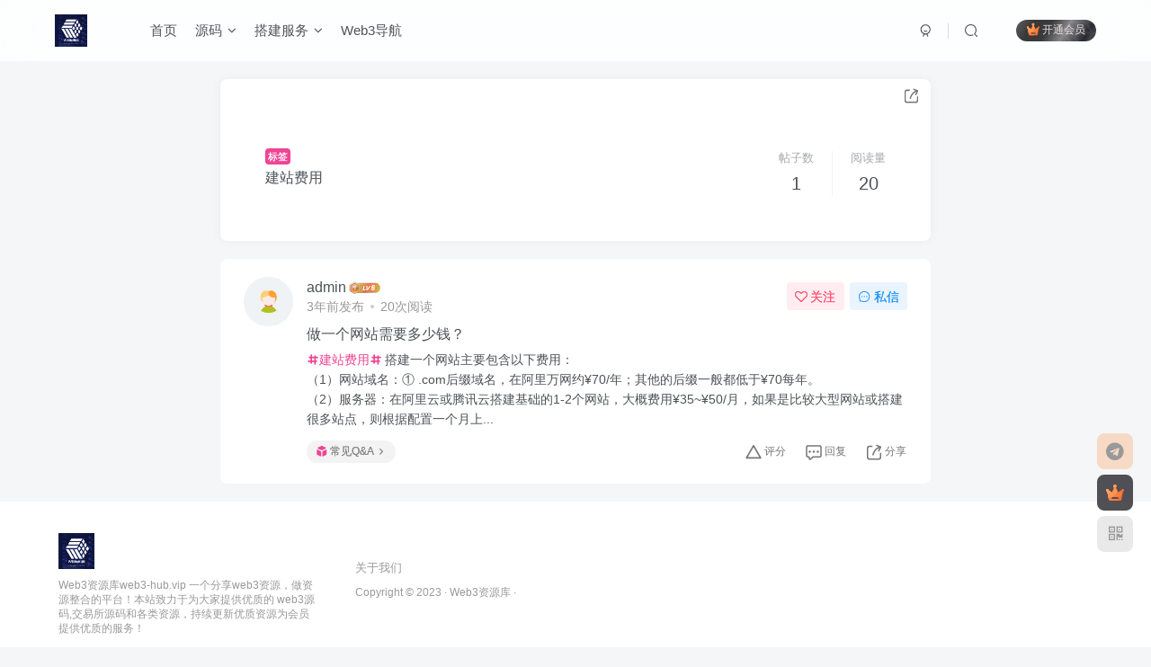

--- FILE ---
content_type: text/html; charset=UTF-8
request_url: https://www.web3-hub.vip/forum_tag/%E5%BB%BA%E7%AB%99%E8%B4%B9%E7%94%A8
body_size: 11573
content:
<!DOCTYPE HTML>
<html lang="zh-Hans">
<head>
	<meta charset="UTF-8">
	<link rel="dns-prefetch" href="//apps.bdimg.com">
	<meta http-equiv="X-UA-Compatible" content="IE=edge,chrome=1">
	<meta name="viewport" content="width=device-width, initial-scale=1.0, user-scalable=0, minimum-scale=1.0, maximum-scale=0.0, viewport-fit=cover">
	<meta http-equiv="Cache-Control" content="no-transform" />
	<meta http-equiv="Cache-Control" content="no-siteapp" />
	<meta name='robots' content='index, follow, max-image-preview:large, max-snippet:-1, max-video-preview:-1' />
<title>建站费用 归档 - Web3资源库-Web3资源库</title><meta name="keywords" content="建站费用">
<meta name="description" content="">
<link rel="canonical" href="https://www.web3-hub.vip/forum_tag/%E5%BB%BA%E7%AB%99%E8%B4%B9%E7%94%A8" />
	<!-- This site is optimized with the Yoast SEO plugin v22.2 - https://yoast.com/wordpress/plugins/seo/ -->
	<meta name="description" content="Web3资源库web3-hub.vip 一个分享web3资源，做资源整合的平台！本站致力于为大家提供优质的 web3源码,交易所源码和各类资源，持续更新优质资源为会员提供优质的服务！" />
	<link rel="canonical" href="https://www.web3-hub.vip/forum_tag/建站费用" />
	<meta property="og:locale" content="zh_CN" />
	<meta property="og:type" content="article" />
	<meta property="og:title" content="建站费用 归档 - Web3资源库" />
	<meta property="og:description" content="Web3资源库web3-hub.vip 一个分享web3资源，做资源整合的平台！本站致力于为大家提供优质的 web3源码,交易所源码和各类资源，持续更新优质资源为会员提供优质的服务！" />
	<meta property="og:url" content="https://www.web3-hub.vip/forum_tag/建站费用" />
	<meta property="og:site_name" content="Web3资源库" />
	<meta property="og:image" content="https://chatgpt886.s3.ap-east-1.amazonaws.com/wp-content/uploads/2023/06/26115208/web3-hub.vip_.png?v=1709723808" />
	<meta property="og:image:width" content="500" />
	<meta property="og:image:height" content="500" />
	<meta property="og:image:type" content="image/png" />
	<meta name="twitter:card" content="summary_large_image" />
	<script type="application/ld+json" class="yoast-schema-graph">{"@context":"https://schema.org","@graph":[{"@type":"CollectionPage","@id":"https://www.web3-hub.vip/forum_tag/%e5%bb%ba%e7%ab%99%e8%b4%b9%e7%94%a8","url":"https://www.web3-hub.vip/forum_tag/%e5%bb%ba%e7%ab%99%e8%b4%b9%e7%94%a8","name":"建站费用 归档 - Web3资源库","isPartOf":{"@id":"https://www.web3-hub.vip/#website"},"description":"Web3资源库web3-hub.vip 一个分享web3资源，做资源整合的平台！本站致力于为大家提供优质的 web3源码,交易所源码和各类资源，持续更新优质资源为会员提供优质的服务！","breadcrumb":{"@id":"https://www.web3-hub.vip/forum_tag/%e5%bb%ba%e7%ab%99%e8%b4%b9%e7%94%a8#breadcrumb"},"inLanguage":"zh-Hans"},{"@type":"BreadcrumbList","@id":"https://www.web3-hub.vip/forum_tag/%e5%bb%ba%e7%ab%99%e8%b4%b9%e7%94%a8#breadcrumb","itemListElement":[{"@type":"ListItem","position":1,"name":"首页","item":"https://www.web3-hub.vip/"},{"@type":"ListItem","position":2,"name":"建站费用"}]},{"@type":"WebSite","@id":"https://www.web3-hub.vip/#website","url":"https://www.web3-hub.vip/","name":"Web3资源库","description":"分享Web3资源","publisher":{"@id":"https://www.web3-hub.vip/#organization"},"alternateName":"Web3资源库","potentialAction":[{"@type":"SearchAction","target":{"@type":"EntryPoint","urlTemplate":"https://www.web3-hub.vip/?s={search_term_string}"},"query-input":"required name=search_term_string"}],"inLanguage":"zh-Hans"},{"@type":"Organization","@id":"https://www.web3-hub.vip/#organization","name":"Web3资源库","url":"https://www.web3-hub.vip/","logo":{"@type":"ImageObject","inLanguage":"zh-Hans","@id":"https://www.web3-hub.vip/#/schema/logo/image/","url":"https://chatgpt886.s3.ap-east-1.amazonaws.com/wp-content/uploads/2023/06/26115208/web3-hub.vip_.png","contentUrl":"https://chatgpt886.s3.ap-east-1.amazonaws.com/wp-content/uploads/2023/06/26115208/web3-hub.vip_.png","width":500,"height":500,"caption":"Web3资源库"},"image":{"@id":"https://www.web3-hub.vip/#/schema/logo/image/"}}]}</script>
	<!-- / Yoast SEO plugin. -->


<style id='wp-img-auto-sizes-contain-inline-css' type='text/css'>
img:is([sizes=auto i],[sizes^="auto," i]){contain-intrinsic-size:3000px 1500px}
/*# sourceURL=wp-img-auto-sizes-contain-inline-css */
</style>
<style id='wp-block-library-inline-css' type='text/css'>
:root{--wp-block-synced-color:#7a00df;--wp-block-synced-color--rgb:122,0,223;--wp-bound-block-color:var(--wp-block-synced-color);--wp-editor-canvas-background:#ddd;--wp-admin-theme-color:#007cba;--wp-admin-theme-color--rgb:0,124,186;--wp-admin-theme-color-darker-10:#006ba1;--wp-admin-theme-color-darker-10--rgb:0,107,160.5;--wp-admin-theme-color-darker-20:#005a87;--wp-admin-theme-color-darker-20--rgb:0,90,135;--wp-admin-border-width-focus:2px}@media (min-resolution:192dpi){:root{--wp-admin-border-width-focus:1.5px}}.wp-element-button{cursor:pointer}:root .has-very-light-gray-background-color{background-color:#eee}:root .has-very-dark-gray-background-color{background-color:#313131}:root .has-very-light-gray-color{color:#eee}:root .has-very-dark-gray-color{color:#313131}:root .has-vivid-green-cyan-to-vivid-cyan-blue-gradient-background{background:linear-gradient(135deg,#00d084,#0693e3)}:root .has-purple-crush-gradient-background{background:linear-gradient(135deg,#34e2e4,#4721fb 50%,#ab1dfe)}:root .has-hazy-dawn-gradient-background{background:linear-gradient(135deg,#faaca8,#dad0ec)}:root .has-subdued-olive-gradient-background{background:linear-gradient(135deg,#fafae1,#67a671)}:root .has-atomic-cream-gradient-background{background:linear-gradient(135deg,#fdd79a,#004a59)}:root .has-nightshade-gradient-background{background:linear-gradient(135deg,#330968,#31cdcf)}:root .has-midnight-gradient-background{background:linear-gradient(135deg,#020381,#2874fc)}:root{--wp--preset--font-size--normal:16px;--wp--preset--font-size--huge:42px}.has-regular-font-size{font-size:1em}.has-larger-font-size{font-size:2.625em}.has-normal-font-size{font-size:var(--wp--preset--font-size--normal)}.has-huge-font-size{font-size:var(--wp--preset--font-size--huge)}.has-text-align-center{text-align:center}.has-text-align-left{text-align:left}.has-text-align-right{text-align:right}.has-fit-text{white-space:nowrap!important}#end-resizable-editor-section{display:none}.aligncenter{clear:both}.items-justified-left{justify-content:flex-start}.items-justified-center{justify-content:center}.items-justified-right{justify-content:flex-end}.items-justified-space-between{justify-content:space-between}.screen-reader-text{border:0;clip-path:inset(50%);height:1px;margin:-1px;overflow:hidden;padding:0;position:absolute;width:1px;word-wrap:normal!important}.screen-reader-text:focus{background-color:#ddd;clip-path:none;color:#444;display:block;font-size:1em;height:auto;left:5px;line-height:normal;padding:15px 23px 14px;text-decoration:none;top:5px;width:auto;z-index:100000}html :where(.has-border-color){border-style:solid}html :where([style*=border-top-color]){border-top-style:solid}html :where([style*=border-right-color]){border-right-style:solid}html :where([style*=border-bottom-color]){border-bottom-style:solid}html :where([style*=border-left-color]){border-left-style:solid}html :where([style*=border-width]){border-style:solid}html :where([style*=border-top-width]){border-top-style:solid}html :where([style*=border-right-width]){border-right-style:solid}html :where([style*=border-bottom-width]){border-bottom-style:solid}html :where([style*=border-left-width]){border-left-style:solid}html :where(img[class*=wp-image-]){height:auto;max-width:100%}:where(figure){margin:0 0 1em}html :where(.is-position-sticky){--wp-admin--admin-bar--position-offset:var(--wp-admin--admin-bar--height,0px)}@media screen and (max-width:600px){html :where(.is-position-sticky){--wp-admin--admin-bar--position-offset:0px}}
/*# sourceURL=/wp-includes/css/dist/block-library/common.min.css */
</style>
<style id='classic-theme-styles-inline-css' type='text/css'>
/*! This file is auto-generated */
.wp-block-button__link{color:#fff;background-color:#32373c;border-radius:9999px;box-shadow:none;text-decoration:none;padding:calc(.667em + 2px) calc(1.333em + 2px);font-size:1.125em}.wp-block-file__button{background:#32373c;color:#fff;text-decoration:none}
/*# sourceURL=/wp-includes/css/classic-themes.min.css */
</style>
<link rel='stylesheet' id='_bootstrap-css' href='https://www.web3-hub.vip/wp-content/themes/zibll%20V6.5/css/bootstrap.min.css?ver=6.5' type='text/css' media='all' />
<link rel='stylesheet' id='_fontawesome-css' href='https://www.web3-hub.vip/wp-content/themes/zibll%20V6.5/css/font-awesome.min.css?ver=6.5' type='text/css' media='all' />
<link rel='stylesheet' id='_main-css' href='https://www.web3-hub.vip/wp-content/themes/zibll%20V6.5/css/main.min.css?ver=6.5' type='text/css' media='all' />
<link rel='stylesheet' id='_forums-css' href='https://www.web3-hub.vip/wp-content/themes/zibll%20V6.5/inc/functions/bbs/assets/css/main.min.css?ver=6.5' type='text/css' media='all' />
<script type="text/javascript" src="https://www.web3-hub.vip/wp-content/themes/zibll%20V6.5/js/libs/jquery.min.js?ver=6.5" id="jquery-js"></script>
<link rel='shortcut icon' href='https://s3.ap-northeast-2.amazonaws.com/web3hub.vip/wp-content/uploads/2023/11/22082522/www.web3-hub.vip_.png'><link rel='icon' href='https://s3.ap-northeast-2.amazonaws.com/web3hub.vip/wp-content/uploads/2023/11/22082522/www.web3-hub.vip_.png'><link rel='apple-touch-icon-precomposed' href='https://s3.ap-northeast-2.amazonaws.com/web3hub.vip/wp-content/uploads/2023/11/22082522/www.web3-hub.vip_.png'><meta name='msapplication-TileImage' content='https://s3.ap-northeast-2.amazonaws.com/web3hub.vip/wp-content/uploads/2023/11/22082522/www.web3-hub.vip_.png'><style>:root{--theme-color:#f04494;--focus-shadow-color:rgba(240,68,148,.4);--focus-color-opacity1:rgba(240,68,148,.1);--mian-max-width:1200px;}.enlighter-default .enlighter{max-height:400px;overflow-y:auto !important;}.enlighter-toolbar{display:none !important;}@media (max-width:640px) {
		.meta-right .meta-like{
			display: unset !important;
		}
	}</style><meta name='apple-mobile-web-app-title' content='Web3资源库'><!--[if IE]><script src="https://www.web3-hub.vip/wp-content/themes/zibll%20V6.5/js/libs/html5.min.js"></script><![endif]--><link rel="icon" href="https://s3.ap-northeast-2.amazonaws.com/web3hub.vip/wp-content/uploads/2023/11/22082522/www.web3-hub.vip_-200x200.png?v=1709723488" sizes="32x32" />
<link rel="icon" href="https://s3.ap-northeast-2.amazonaws.com/web3hub.vip/wp-content/uploads/2023/11/22082522/www.web3-hub.vip_-200x200.png?v=1709723488" sizes="192x192" />
<link rel="apple-touch-icon" href="https://s3.ap-northeast-2.amazonaws.com/web3hub.vip/wp-content/uploads/2023/11/22082522/www.web3-hub.vip_-200x200.png?v=1709723488" />
<meta name="msapplication-TileImage" content="https://s3.ap-northeast-2.amazonaws.com/web3hub.vip/wp-content/uploads/2023/11/22082522/www.web3-hub.vip_.png?v=1709723488" />
	</head>
<body class="archive tax-forum_tag term-92 wp-theme-zibllV65 white-theme nav-fixed site-layout-1">
		    <header class="header header-layout-1">
        <nav class="navbar navbar-top center">
            <div class="container-fluid container-header">
                <div class="navbar-header">
			<div class="navbar-brand"><a class="navbar-logo" href="https://www.web3-hub.vip" title="Web3资源库"><img src="https://s3.ap-northeast-2.amazonaws.com/web3hub.vip/wp-content/uploads/2023/11/22082522/www.web3-hub.vip_.png" switch-src="https://s3.ap-northeast-2.amazonaws.com/web3hub.vip/wp-content/uploads/2023/11/22082522/www.web3-hub.vip_.png" alt="Web3资源库" >
			</a></div>
			<button type="button" data-toggle-class data-target=".mobile-navbar" class="navbar-toggle"><svg class="icon em12" aria-hidden="true" data-viewBox="0 0 1024 1024" viewBox="0 0 1024 1024"><use xlink:href="#icon-menu"></use></svg></button><a class="main-search-btn navbar-toggle" href="javascript:;"><svg class="icon" aria-hidden="true"><use xlink:href="#icon-search"></use></svg></a>
		</div>                <div class="collapse navbar-collapse">
                    <ul class="nav navbar-nav"><li id="menu-item-942" class="menu-item menu-item-type-custom menu-item-object-custom menu-item-home menu-item-942"><a href="https://www.web3-hub.vip/">首页</a></li>
<li id="menu-item-1002" class="menu-item menu-item-type-taxonomy menu-item-object-category menu-item-has-children menu-item-1002"><a href="https://www.web3-hub.vip/yuanma">源码</a>
<ul class="sub-menu">
	<li id="menu-item-1003" class="menu-item menu-item-type-taxonomy menu-item-object-category menu-item-1003"><a href="https://www.web3-hub.vip/yuanma/jysym">交易所源码</a></li>
	<li id="menu-item-1004" class="menu-item menu-item-type-taxonomy menu-item-object-category menu-item-1004"><a href="https://www.web3-hub.vip/yuanma/%e6%8a%95%e8%b5%84%e7%90%86%e8%b4%a2">投资理财</a></li>
	<li id="menu-item-1005" class="menu-item menu-item-type-taxonomy menu-item-object-category menu-item-1005"><a href="https://www.web3-hub.vip/yuanma/%e6%94%af%e4%bb%98%e7%b3%bb%e7%bb%9f">支付系统</a></li>
</ul>
</li>
<li id="menu-item-1365" class="menu-item menu-item-type-taxonomy menu-item-object-category menu-item-has-children menu-item-1365"><a href="https://www.web3-hub.vip/djfw">搭建服务</a>
<ul class="sub-menu">
	<li id="menu-item-1366" class="menu-item menu-item-type-taxonomy menu-item-object-category menu-item-1366"><a href="https://www.web3-hub.vip/djfw/zfxt">支付系统</a></li>
</ul>
</li>
<li id="menu-item-1356" class="menu-item menu-item-type-custom menu-item-object-custom menu-item-1356"><a href="https://nav.web3-hub.vip/">Web3导航</a></li>
</ul><div class="navbar-form navbar-right hide show-nav-but" style="margin-right:-20px;"><a data-toggle-class data-target=".nav.navbar-nav" href="javascript:;" class="but"><svg class="" aria-hidden="true" data-viewBox="0 0 1024 1024" viewBox="0 0 1024 1024"><use xlink:href="#icon-menu_2"></use></svg></a></div><div class="navbar-form navbar-right navbar-but"><span class="hover-show inline-block"><a class="signin-loader but jb-red radius payvip-icon ml10" href="javascript:;"><svg class="em12 mr3" aria-hidden="true" data-viewBox="0 0 1024 1024" viewBox="0 0 1024 1024"><use xlink:href="#icon-vip_1"></use></svg>开通会员</a><div class="sub-menu hover-show-con sub-vip-card"><div class="vip-card pointer level-1 vip-theme1 signin-loader" vip-level="1">
    <div class="abs-center vip-baicon"><img  class="lazyload img-icon " src="https://www.web3-hub.vip/wp-content/themes/zibll%20V6.5/img/thumbnail-null.svg" data-src="https://www.web3-hub.vip/wp-content/themes/zibll/img/vip-1.svg" title="黄金会员" alt="黄金会员"></div><div class="vip-img abs-right"><img  class="lazyload img-icon " src="https://www.web3-hub.vip/wp-content/themes/zibll%20V6.5/img/thumbnail-null.svg" data-src="https://www.web3-hub.vip/wp-content/themes/zibll/img/vip-1.svg" title="黄金会员" alt="黄金会员"></div><div class="relative"><div class="vip-name mb10"><span class="mr6"><img  class="lazyload img-icon " src="https://www.web3-hub.vip/wp-content/themes/zibll%20V6.5/img/thumbnail-null.svg" data-src="https://www.web3-hub.vip/wp-content/themes/zibll/img/vip-1.svg" title="黄金会员" alt="黄金会员"></span>开通黄金会员</div><ul class="mb10 relative">会员时长：1 年<br>
每天可下载5个资源<br>
本站部分Web3资源免费下载<br>
加入VIP群学习交流<br></ul><a class="but jb-blue radius payvip-button" href="javascript:;">开通黄金会员</a></div>
    </div><div class="vip-card pointer level-2 vip-theme2 signin-loader" vip-level="2">
    <div class="abs-center vip-baicon"><img  class="lazyload img-icon " src="https://www.web3-hub.vip/wp-content/themes/zibll%20V6.5/img/thumbnail-null.svg" data-src="https://www.web3-hub.vip/wp-content/themes/zibll/img/vip-2.svg" title="钻石会员" alt="钻石会员"></div><div class="vip-img abs-right"><img  class="lazyload img-icon " src="https://www.web3-hub.vip/wp-content/themes/zibll%20V6.5/img/thumbnail-null.svg" data-src="https://www.web3-hub.vip/wp-content/themes/zibll/img/vip-2.svg" title="钻石会员" alt="钻石会员"></div><div class="relative"><div class="vip-name mb10"><span class="mr6"><img  class="lazyload img-icon " src="https://www.web3-hub.vip/wp-content/themes/zibll%20V6.5/img/thumbnail-null.svg" data-src="https://www.web3-hub.vip/wp-content/themes/zibll/img/vip-2.svg" title="钻石会员" alt="钻石会员"></span>开通钻石会员</div><ul class="mb10 relative">会员时长：永久<br>
每天可下载10个资源<br>
本站全部Web3资源免费下载<br>
加入VIP群学习交流<br></ul><a class="but jb-blue radius payvip-button" href="javascript:;">开通钻石会员</a></div>
    </div></div></span></div><div class="navbar-form navbar-right">
					<ul class="list-inline splitters relative">
						<li><a href="javascript:;" class="btn signin-loader"><svg class="icon" aria-hidden="true" data-viewBox="50 0 924 924" viewBox="50 0 924 924"><use xlink:href="#icon-user"></use></svg></a>
							<ul class="sub-menu">
							<div class="padding-10"><div class="sub-user-box"><div class="text-center"><div><a class="em09 signin-loader but jb-red radius4 payvip-icon btn-block mt10" href="javascript:;"><svg class="em12 mr10" aria-hidden="true" data-viewBox="0 0 1024 1024" viewBox="0 0 1024 1024"><use xlink:href="#icon-vip_1"></use></svg>开通会员 尊享会员权益</a></div><div class="flex jsa header-user-href"><a href="javascript:;" class="signin-loader"><div class="badg mb6 toggle-radius c-blue"><svg class="icon" aria-hidden="true" data-viewBox="50 0 924 924" viewBox="50 0 924 924"><use xlink:href="#icon-user"></use></svg></div><div class="c-blue">登录</div></a><a href="javascript:;" class="signup-loader"><div class="badg mb6 toggle-radius c-green"><svg class="icon" aria-hidden="true"><use xlink:href="#icon-signup"></use></svg></div><div class="c-green">注册</div></a><a target="_blank" href="https://www.web3-hub.vip/user-sign?tab=resetpassword&redirect_to=https://www.web3-hub.vip/forum_tag/%E5%BB%BA%E7%AB%99%E8%B4%B9%E7%94%A8"><div class="badg mb6 toggle-radius c-purple"><svg class="icon" aria-hidden="true"><use xlink:href="#icon-user_rp"></use></svg></div><div class="c-purple">找回密码</div></a></div></div><p class="social-separator separator muted-3-color em09 mt10">快速登录</p><div class="social_loginbar"><a title="QQ登录" href="https://www.web3-hub.vip/index.php/wp-json/clogin-passport/login/qq?rurl=https://www.web3-hub.vip/forum_tag/%E5%BB%BA%E7%AB%99%E8%B4%B9%E7%94%A8" class="social-login-item qq toggle-radius"><i class="fa fa-qq"></i></a><a title="微信登录" href="https://www.web3-hub.vip/index.php/wp-json/clogin-passport/login/wx?rurl=https://www.web3-hub.vip/forum_tag/%E5%BB%BA%E7%AB%99%E8%B4%B9%E7%94%A8" class="social-login-item weixin toggle-radius"><i class="fa fa-weixin"></i></a></div></div></div>
							</ul>
						</li><li class="relative"><a class="main-search-btn btn nav-search-btn" href="javascript:;"><svg class="icon" aria-hidden="true"><use xlink:href="#icon-search"></use></svg></a></li>
					</ul>
				</div>                </div>
            </div>
        </nav>
    </header>

    <div class="mobile-header">
        <nav mini-touch="mobile-nav" touch-direction="left" class="mobile-navbar visible-xs-block scroll-y mini-scrollbar left">
            <ul class="mobile-menus theme-box"><li class="menu-item menu-item-type-custom menu-item-object-custom menu-item-home menu-item-942"><a href="https://www.web3-hub.vip/">首页</a></li>
<li class="menu-item menu-item-type-taxonomy menu-item-object-category menu-item-has-children menu-item-1002"><a href="https://www.web3-hub.vip/yuanma">源码</a>
<ul class="sub-menu">
	<li class="menu-item menu-item-type-taxonomy menu-item-object-category menu-item-1003"><a href="https://www.web3-hub.vip/yuanma/jysym">交易所源码</a></li>
	<li class="menu-item menu-item-type-taxonomy menu-item-object-category menu-item-1004"><a href="https://www.web3-hub.vip/yuanma/%e6%8a%95%e8%b5%84%e7%90%86%e8%b4%a2">投资理财</a></li>
	<li class="menu-item menu-item-type-taxonomy menu-item-object-category menu-item-1005"><a href="https://www.web3-hub.vip/yuanma/%e6%94%af%e4%bb%98%e7%b3%bb%e7%bb%9f">支付系统</a></li>
</ul>
</li>
<li class="menu-item menu-item-type-taxonomy menu-item-object-category menu-item-has-children menu-item-1365"><a href="https://www.web3-hub.vip/djfw">搭建服务</a>
<ul class="sub-menu">
	<li class="menu-item menu-item-type-taxonomy menu-item-object-category menu-item-1366"><a href="https://www.web3-hub.vip/djfw/zfxt">支付系统</a></li>
</ul>
</li>
<li class="menu-item menu-item-type-custom menu-item-object-custom menu-item-1356"><a href="https://nav.web3-hub.vip/">Web3导航</a></li>
</ul><div class="posts-nav-box" data-title="文章目录"></div><div class="sub-user-box"><div class="text-center"><div><a class="em09 signin-loader but jb-red radius4 payvip-icon btn-block mt10" href="javascript:;"><svg class="em12 mr10" aria-hidden="true" data-viewBox="0 0 1024 1024" viewBox="0 0 1024 1024"><use xlink:href="#icon-vip_1"></use></svg>开通会员 尊享会员权益</a></div><div class="flex jsa header-user-href"><a href="javascript:;" class="signin-loader"><div class="badg mb6 toggle-radius c-blue"><svg class="icon" aria-hidden="true" data-viewBox="50 0 924 924" viewBox="50 0 924 924"><use xlink:href="#icon-user"></use></svg></div><div class="c-blue">登录</div></a><a href="javascript:;" class="signup-loader"><div class="badg mb6 toggle-radius c-green"><svg class="icon" aria-hidden="true"><use xlink:href="#icon-signup"></use></svg></div><div class="c-green">注册</div></a><a target="_blank" href="https://www.web3-hub.vip/user-sign?tab=resetpassword&redirect_to=https://www.web3-hub.vip/forum_tag/%E5%BB%BA%E7%AB%99%E8%B4%B9%E7%94%A8"><div class="badg mb6 toggle-radius c-purple"><svg class="icon" aria-hidden="true"><use xlink:href="#icon-user_rp"></use></svg></div><div class="c-purple">找回密码</div></a></div></div><p class="social-separator separator muted-3-color em09 mt10">快速登录</p><div class="social_loginbar"><a title="QQ登录" href="https://www.web3-hub.vip/index.php/wp-json/clogin-passport/login/qq?rurl=https://www.web3-hub.vip/forum_tag/%E5%BB%BA%E7%AB%99%E8%B4%B9%E7%94%A8" class="social-login-item qq toggle-radius"><i class="fa fa-qq"></i></a><a title="微信登录" href="https://www.web3-hub.vip/index.php/wp-json/clogin-passport/login/wx?rurl=https://www.web3-hub.vip/forum_tag/%E5%BB%BA%E7%AB%99%E8%B4%B9%E7%94%A8" class="social-login-item weixin toggle-radius"><i class="fa fa-weixin"></i></a></div></div><div class="mobile-nav-widget"></div>        </nav>
        <div class="fixed-body" data-close=".mobile-navbar"></div>
    </div>
        <main id="forum">
        <div class="container fluid-widget">
                    </div>
                <div class="container">
            <div class="content-wrap">
                <div class="content-layout">
                    <div class="term-main"><div class="forum-header relative-h mb20"><div class="flex ac more-btns"><a data-class="modal-mini" mobile-bottom="true" data-height="243" data-remote="https://www.web3-hub.vip/wp-admin/admin-ajax.php?action=share_modal&#038;id=92&#038;type=term" class="item btn-share" href="javascript:;" data-toggle="RefreshModal"><svg class="icon" aria-hidden="true"><use xlink:href="#icon-share"></use></svg><text>分享</text></a></div><div class="relative flex ac header-content"><div class="item-info flex1"><span class="badg b-theme badg-sm mb6">标签</span><h1 class="forum-title em14 text-ellipsis"><a title="建站费用" href="https://www.web3-hub.vip/forum_tag/%e5%bb%ba%e7%ab%99%e8%b4%b9%e7%94%a8">建站费用</a></h1><div class="desc px12-sm mt6"></div></div><div class="count-mates text-center flex0 ml10"><item class="mate-posts"><div class="em09 opacity5 mb6">帖子数</div><div class="em14"> 1</div></item><item class="mate-views"><div class="em09 opacity5 mb6">阅读量</div><div class="em14"> 20</div></item></div></div></div><div class="ajaxpager"><posts class="forum-posts detail alone ajax-item"><div class="user-info flex ac mb10"><a href="https://www.web3-hub.vip/author/1"><span class="avatar-img"><img alt="admin的头像-Web3资源库" src="https://www.web3-hub.vip/wp-content/themes/zibll/img/avatar-default.png" data-src="//www.web3-hub.vip/wp-content/themes/zibll/img/avatar-default.png" class="lazyload avatar avatar-id-1"></span></a><div class="user-right flex flex1 ac jsb ml10"><div class="flex1"><name class="flex ac flex1"><a class="display-name text-ellipsis " href="https://www.web3-hub.vip/author/1">admin</a><img  class="lazyload img-icon ml3" src="https://www.web3-hub.vip/wp-content/themes/zibll%20V6.5/img/thumbnail-null.svg" data-src="https://www.web3-hub.vip/wp-content/themes/zibll/img/user-level-6.png" data-toggle="tooltip" title="LV6" alt="LV6"></name><div class="px12-sm muted-2-color text-ellipsis"><span data-toggle="tooltip" data-placement="bottom" title="2023年06月13日 16:06发布">3年前发布</span><span class="icon-spot">20次阅读</span></div></div><div class="flex0 user-action"><a href="javascript:;" class="px12-sm ml10 follow but c-red signin-loader" data-pid="1"><count><i class="fa fa-heart-o mr3" aria-hidden="true"></i>关注</count></a><a class="signin-loader ml6 but c-blue px12-sm" href="javascript:;"><svg class="icon" aria-hidden="true"><use xlink:href="#icon-private"></use></svg>私信</a></div></div></div><h2 class="forum-title flex ac"><a class="" href="https://www.web3-hub.vip/forum-post/876" title="做一个网站需要多少钱？">做一个网站需要多少钱？</a></h2><div><div class="content mt6"><a class="focus-color mr3 topic-link" href="https://www.web3-hub.vip/forum_topic/%e5%bb%ba%e7%ab%99%e8%b4%b9%e7%94%a8"><svg class="icon" aria-hidden="true"><use xlink:href="#icon-topic"></use></svg>建站费用<svg class="icon" aria-hidden="true"><use xlink:href="#icon-topic"></use></svg></a><a href="https://www.web3-hub.vip/forum-post/876" class="excerpt">搭建一个网站主要包含以下费用：</br>（1）网站域名：① .com后缀域名，在阿里万网约¥70/年；其他的后缀一般都低于¥70每年。</br>（2）服务器：在阿里云或腾讯云搭建基础的1-2个网站，大概费用¥35~¥50/月，如果是比较大型网站或搭建很多站点，则根据配置一个月上...</br></a></div></div><div class="flex ac jsb mt10"><a class="but but-plate text-ellipsis" href="https://www.web3-hub.vip/forum/872"><svg class="icon" aria-hidden="true"><use xlink:href="#icon-plate-fill"></use></svg>常见Q&#038;A<i class="fa fa-angle-right ml6"></i></a><div class="action-meta flex0 flex jsb"><div class="score-btns"><a href="javascript:;" class="btn-score extra signin-loader" data-id="876"><svg class="icon" aria-hidden="true"><use xlink:href="#icon-extra-points"></use></svg></a><text>评分</text><a href="javascript:;" class="btn-score deduct signin-loader" data-id="876"><svg class="icon" aria-hidden="true"><use xlink:href="#icon-deduct-points"></use></svg></a></div><a href="https://www.web3-hub.vip/forum-post/876#respond" class="item"><svg class="icon" aria-hidden="true"><use xlink:href="#icon-comment"></use></svg><text>回复</text></a><a data-class="modal-mini" mobile-bottom="true" data-height="243" data-remote="https://www.web3-hub.vip/wp-admin/admin-ajax.php?action=share_modal&#038;id=876&#038;type=post" class="btn-share item" href="javascript:;" data-toggle="RefreshModal"><svg class="icon" aria-hidden="true"><use xlink:href="#icon-share"></use></svg><text>分享</text></a></div></div></posts></div></div>                </div>
            </div>
            <div class="sidebar">
                                            </div>
        </div>
        <div class="container fluid-widget">
                    </div>
            </main>
<footer class="footer">

		<div class="container-fluid container-footer">
		<ul class="list-inline"><li style="max-width: 300px;"><p><a class="footer-logo" href="https://www.web3-hub.vip" title="Web3资源库">
                    <img src="https://www.web3-hub.vip/wp-content/themes/zibll%20V6.5/img/thumbnail-sm.svg" data-src="https://s3.ap-northeast-2.amazonaws.com/web3hub.vip/wp-content/uploads/2023/11/22082522/www.web3-hub.vip_.png" switch-src="https://s3.ap-northeast-2.amazonaws.com/web3hub.vip/wp-content/uploads/2023/11/22082522/www.web3-hub.vip_.png" alt="Web3资源库" class="lazyload" style="height: 40px;">
                </a></p><div class="footer-muted em09">Web3资源库web3-hub.vip 一个分享web3资源，做资源整合的平台！本站致力于为大家提供优质的 web3源码,交易所源码和各类资源，持续更新优质资源为会员提供优质的服务！</div></li><li style="max-width: 550px;"><p class="fcode-links"><a href="https://www.web3-hub.vip/">关于我们</a></p><div class="footer-muted em09">Copyright © 2023 · <a href="https://www.web3-hub.vip">Web3资源库</a> · </div><div class="footer-contact mt10 hidden-xs"></div></li><li class="hidden-xs"></li></ul>	</div>
</footer>
<script type="speculationrules">
{"prefetch":[{"source":"document","where":{"and":[{"href_matches":"/*"},{"not":{"href_matches":["/wp-*.php","/wp-admin/*","/wp-content/uploads/*","/wp-content/*","/wp-content/plugins/*","/wp-content/themes/zibll%20V6.5/*","/*\\?(.+)"]}},{"not":{"selector_matches":"a[rel~=\"nofollow\"]"}},{"not":{"selector_matches":".no-prefetch, .no-prefetch a"}}]},"eagerness":"conservative"}]}
</script>
    <script type="text/javascript">
        window._win = {
            views: '',
            www: 'https://www.web3-hub.vip',
            uri: 'https://www.web3-hub.vip/wp-content/themes/zibll%20V6.5',
            ver: '6.5',
            imgbox: '1',
            imgbox_type: 'group',
            imgbox_thumbs: '1',
            imgbox_zoom: '1',
            imgbox_play: '1',
            imgbox_down: '1',
            sign_type: 'modal',
            signin_url: 'https://www.web3-hub.vip/user-sign?tab=signin&redirect_to=https://www.web3-hub.vip/forum_tag/%E5%BB%BA%E7%AB%99%E8%B4%B9%E7%94%A8',
            signup_url: 'https://www.web3-hub.vip/user-sign?tab=signup&redirect_to=https://www.web3-hub.vip/forum_tag/%E5%BB%BA%E7%AB%99%E8%B4%B9%E7%94%A8',
            ajax_url: 'https://www.web3-hub.vip/wp-admin/admin-ajax.php',
            ajaxpager: '',
            ajax_trigger: '<i class="fa fa-angle-right"></i>加载更多',
            ajax_nomore: '没有更多内容了',
            qj_loading: '',
            highlight_kg: '1',
            highlight_hh: '',
            highlight_btn: '',
            highlight_zt: 'enlighter',
            highlight_white_zt: 'enlighter',
            highlight_dark_zt: 'dracula',
            up_max_size: '4',
            comment_upload_img: ''
        }
    </script>
<div class="float-right round position-bottom"><a style="--this-bg:rgba(255, 111, 6, 0.2);" class="float-btn more-btn" target="_blank" data-toggle="tooltip" data-placement="left" title="TG" href="https://t.me/charlesyin1204"><i class="fa fa-telegram" aria-hidden="true"></i></a><a style="--this-color:#f2c97d;--this-bg:rgba(62,62,67,0.9);" class="float-btn signin-loader" data-toggle="tooltip" data-placement="left" title="开通会员" href="javascript:;"><svg class="icon" aria-hidden="true"><use xlink:href="#icon-vip_1"></use></svg></a><span class="float-btn qrcode-btn hover-show service-wechat"><i class="fa fa-qrcode"></i><div class="hover-show-con dropdown-menu"><div class="qrcode" data-size="100"></div><div class="mt6 px12 muted-color">在手机上浏览此页面</div></div></span><a class="float-btn ontop fade" data-toggle="tooltip" data-placement="left" title="返回顶部" href="javascript:(scrollTo());"><i class="fa fa-angle-up em12"></i></a></div><div mini-touch="nav_search" touch-direction="top" class="main-search fixed-body main-bg box-body navbar-search nopw-sm"><div class="container"><div class="mb20"><button class="close" data-toggle-class data-target=".navbar-search" ><svg class="ic-close" aria-hidden="true"><use xlink:href="#icon-close"></use></svg></button></div><div remote-box="https://www.web3-hub.vip/wp-admin/admin-ajax.php?action=search_box" load-click><div class="search-input"><p><i class="placeholder s1 mr6"></i><i class="placeholder s1 mr6"></i><i class="placeholder s1 mr6"></i></p><p class="placeholder k2"></p>
        <p class="placeholder t1"></p><p><i class="placeholder s1 mr6"></i><i class="placeholder s1 mr6"></i><i class="placeholder s1 mr6"></i><i class="placeholder s1 mr6"></i></p><p class="placeholder k1"></p><p class="placeholder t1"></p><p></p>
        <p class="placeholder k1" style="height: 80px;"></p>
        </div></div></div></div>    <div class="modal fade" id="u_sign" tabindex="-1" role="dialog">
        <div class="modal-dialog" role="document">
            <div class="sign-content">
                                <div class="sign zib-widget blur-bg relative">
                    <button class="close" data-dismiss="modal">
                        <svg class="ic-close" aria-hidden="true" data-viewBox="0 0 1024 1024" viewBox="0 0 1024 1024"><use xlink:href="#icon-close"></use></svg>                    </button>
                                        <div class="tab-content"><div class="tab-pane fade active in" id="tab-sign-in"><div class="box-body"><div class="title-h-left fa-2x">登录</div><a class="muted-color px12" href="#tab-sign-up" data-toggle="tab">没有帐号？立即注册</a></div><div id="sign-in"><form><div class="relative line-form mb10"><input type="text" name="username" class="line-form-input" tabindex="1" placeholder=""><i class="line-form-line"></i><div class="scale-placeholder">用户名或邮箱</div></div><div class="relative line-form mb10"><input type="password" name="password" class="line-form-input" tabindex="2" placeholder=""><div class="scale-placeholder">登录密码</div><div class="abs-right passw muted-2-color"><i class="fa-fw fa fa-eye"></i></div><i class="line-form-line"></i></div><input machine-verification="slider" type="hidden" name="captcha_mode" value="slider" slider-id=""><div class="relative line-form mb10 em09"><span class="muted-color form-checkbox"><input type="checkbox" id="remember" checked="checked" tabindex="4" name="remember" value="forever"><label for="remember" class="ml3">记住登录</label></span><span class="pull-right muted-2-color"><a class="muted-2-color" href="https://www.web3-hub.vip/user-sign?tab=resetpassword&redirect_to=https://www.web3-hub.vip/forum_tag/%E5%BB%BA%E7%AB%99%E8%B4%B9%E7%94%A8">找回密码</a></span></div><div class="box-body"><input type="hidden" name="action" value="user_signin"><button type="button" class="but radius jb-blue padding-lg signsubmit-loader btn-block"><i class="fa fa-sign-in mr10"></i>登录</button></div></form><p class="social-separator separator muted-3-color em09">社交帐号登录</p><div class="social_loginbar"><a title="QQ登录" href="https://www.web3-hub.vip/index.php/wp-json/clogin-passport/login/qq?rurl=https://www.web3-hub.vip/forum_tag/%E5%BB%BA%E7%AB%99%E8%B4%B9%E7%94%A8" class="social-login-item qq toggle-radius"><i class="fa fa-qq"></i></a><a title="微信登录" href="https://www.web3-hub.vip/index.php/wp-json/clogin-passport/login/wx?rurl=https://www.web3-hub.vip/forum_tag/%E5%BB%BA%E7%AB%99%E8%B4%B9%E7%94%A8" class="social-login-item weixin toggle-radius"><i class="fa fa-weixin"></i></a></div></div></div><div class="tab-pane fade" id="tab-sign-up"><div class="box-body"><div class="title-h-left fa-2x">注册</div><a class="muted-color px12" href="#tab-sign-in" data-toggle="tab">已有帐号，立即登录</a></div><form id="sign-up"><div class="relative line-form mb10"><input type="text" name="name" class="line-form-input" tabindex="1" placeholder=""><i class="line-form-line"></i><div class="scale-placeholder">设置用户名</div></div><div class="relative line-form mb10"><input type="password" name="password2" class="line-form-input" tabindex="3" placeholder=""><div class="scale-placeholder">设置密码</div><div class="abs-right passw muted-2-color"><i class="fa-fw fa fa-eye"></i></div><i class="line-form-line"></i></div><div class="relative line-form mb10"><input type="password" name="repassword" class="line-form-input" tabindex="4" placeholder=""><div class="scale-placeholder">重复密码</div><div class="abs-right passw muted-2-color"><i class="fa-fw fa fa-eye"></i></div><i class="line-form-line"></i></div><input machine-verification="slider" type="hidden" name="captcha_mode" value="slider" slider-id=""><div class="box-body"><input type="hidden" name="action" value="user_signup"><button type="button" class="but radius jb-green padding-lg signsubmit-loader btn-block"><svg class="icon mr10" aria-hidden="true" data-viewBox="0 0 1024 1024" viewBox="0 0 1024 1024"><use xlink:href="#icon-signup"></use></svg>注册</button></div></form></div></div>                </div>
            </div>
        </div>
    </div>
<style id='global-styles-inline-css' type='text/css'>
:root{--wp--preset--aspect-ratio--square: 1;--wp--preset--aspect-ratio--4-3: 4/3;--wp--preset--aspect-ratio--3-4: 3/4;--wp--preset--aspect-ratio--3-2: 3/2;--wp--preset--aspect-ratio--2-3: 2/3;--wp--preset--aspect-ratio--16-9: 16/9;--wp--preset--aspect-ratio--9-16: 9/16;--wp--preset--color--black: #000000;--wp--preset--color--cyan-bluish-gray: #abb8c3;--wp--preset--color--white: #ffffff;--wp--preset--color--pale-pink: #f78da7;--wp--preset--color--vivid-red: #cf2e2e;--wp--preset--color--luminous-vivid-orange: #ff6900;--wp--preset--color--luminous-vivid-amber: #fcb900;--wp--preset--color--light-green-cyan: #7bdcb5;--wp--preset--color--vivid-green-cyan: #00d084;--wp--preset--color--pale-cyan-blue: #8ed1fc;--wp--preset--color--vivid-cyan-blue: #0693e3;--wp--preset--color--vivid-purple: #9b51e0;--wp--preset--gradient--vivid-cyan-blue-to-vivid-purple: linear-gradient(135deg,rgb(6,147,227) 0%,rgb(155,81,224) 100%);--wp--preset--gradient--light-green-cyan-to-vivid-green-cyan: linear-gradient(135deg,rgb(122,220,180) 0%,rgb(0,208,130) 100%);--wp--preset--gradient--luminous-vivid-amber-to-luminous-vivid-orange: linear-gradient(135deg,rgb(252,185,0) 0%,rgb(255,105,0) 100%);--wp--preset--gradient--luminous-vivid-orange-to-vivid-red: linear-gradient(135deg,rgb(255,105,0) 0%,rgb(207,46,46) 100%);--wp--preset--gradient--very-light-gray-to-cyan-bluish-gray: linear-gradient(135deg,rgb(238,238,238) 0%,rgb(169,184,195) 100%);--wp--preset--gradient--cool-to-warm-spectrum: linear-gradient(135deg,rgb(74,234,220) 0%,rgb(151,120,209) 20%,rgb(207,42,186) 40%,rgb(238,44,130) 60%,rgb(251,105,98) 80%,rgb(254,248,76) 100%);--wp--preset--gradient--blush-light-purple: linear-gradient(135deg,rgb(255,206,236) 0%,rgb(152,150,240) 100%);--wp--preset--gradient--blush-bordeaux: linear-gradient(135deg,rgb(254,205,165) 0%,rgb(254,45,45) 50%,rgb(107,0,62) 100%);--wp--preset--gradient--luminous-dusk: linear-gradient(135deg,rgb(255,203,112) 0%,rgb(199,81,192) 50%,rgb(65,88,208) 100%);--wp--preset--gradient--pale-ocean: linear-gradient(135deg,rgb(255,245,203) 0%,rgb(182,227,212) 50%,rgb(51,167,181) 100%);--wp--preset--gradient--electric-grass: linear-gradient(135deg,rgb(202,248,128) 0%,rgb(113,206,126) 100%);--wp--preset--gradient--midnight: linear-gradient(135deg,rgb(2,3,129) 0%,rgb(40,116,252) 100%);--wp--preset--font-size--small: 13px;--wp--preset--font-size--medium: 20px;--wp--preset--font-size--large: 36px;--wp--preset--font-size--x-large: 42px;--wp--preset--spacing--20: 0.44rem;--wp--preset--spacing--30: 0.67rem;--wp--preset--spacing--40: 1rem;--wp--preset--spacing--50: 1.5rem;--wp--preset--spacing--60: 2.25rem;--wp--preset--spacing--70: 3.38rem;--wp--preset--spacing--80: 5.06rem;--wp--preset--shadow--natural: 6px 6px 9px rgba(0, 0, 0, 0.2);--wp--preset--shadow--deep: 12px 12px 50px rgba(0, 0, 0, 0.4);--wp--preset--shadow--sharp: 6px 6px 0px rgba(0, 0, 0, 0.2);--wp--preset--shadow--outlined: 6px 6px 0px -3px rgb(255, 255, 255), 6px 6px rgb(0, 0, 0);--wp--preset--shadow--crisp: 6px 6px 0px rgb(0, 0, 0);}:where(.is-layout-flex){gap: 0.5em;}:where(.is-layout-grid){gap: 0.5em;}body .is-layout-flex{display: flex;}.is-layout-flex{flex-wrap: wrap;align-items: center;}.is-layout-flex > :is(*, div){margin: 0;}body .is-layout-grid{display: grid;}.is-layout-grid > :is(*, div){margin: 0;}:where(.wp-block-columns.is-layout-flex){gap: 2em;}:where(.wp-block-columns.is-layout-grid){gap: 2em;}:where(.wp-block-post-template.is-layout-flex){gap: 1.25em;}:where(.wp-block-post-template.is-layout-grid){gap: 1.25em;}.has-black-color{color: var(--wp--preset--color--black) !important;}.has-cyan-bluish-gray-color{color: var(--wp--preset--color--cyan-bluish-gray) !important;}.has-white-color{color: var(--wp--preset--color--white) !important;}.has-pale-pink-color{color: var(--wp--preset--color--pale-pink) !important;}.has-vivid-red-color{color: var(--wp--preset--color--vivid-red) !important;}.has-luminous-vivid-orange-color{color: var(--wp--preset--color--luminous-vivid-orange) !important;}.has-luminous-vivid-amber-color{color: var(--wp--preset--color--luminous-vivid-amber) !important;}.has-light-green-cyan-color{color: var(--wp--preset--color--light-green-cyan) !important;}.has-vivid-green-cyan-color{color: var(--wp--preset--color--vivid-green-cyan) !important;}.has-pale-cyan-blue-color{color: var(--wp--preset--color--pale-cyan-blue) !important;}.has-vivid-cyan-blue-color{color: var(--wp--preset--color--vivid-cyan-blue) !important;}.has-vivid-purple-color{color: var(--wp--preset--color--vivid-purple) !important;}.has-black-background-color{background-color: var(--wp--preset--color--black) !important;}.has-cyan-bluish-gray-background-color{background-color: var(--wp--preset--color--cyan-bluish-gray) !important;}.has-white-background-color{background-color: var(--wp--preset--color--white) !important;}.has-pale-pink-background-color{background-color: var(--wp--preset--color--pale-pink) !important;}.has-vivid-red-background-color{background-color: var(--wp--preset--color--vivid-red) !important;}.has-luminous-vivid-orange-background-color{background-color: var(--wp--preset--color--luminous-vivid-orange) !important;}.has-luminous-vivid-amber-background-color{background-color: var(--wp--preset--color--luminous-vivid-amber) !important;}.has-light-green-cyan-background-color{background-color: var(--wp--preset--color--light-green-cyan) !important;}.has-vivid-green-cyan-background-color{background-color: var(--wp--preset--color--vivid-green-cyan) !important;}.has-pale-cyan-blue-background-color{background-color: var(--wp--preset--color--pale-cyan-blue) !important;}.has-vivid-cyan-blue-background-color{background-color: var(--wp--preset--color--vivid-cyan-blue) !important;}.has-vivid-purple-background-color{background-color: var(--wp--preset--color--vivid-purple) !important;}.has-black-border-color{border-color: var(--wp--preset--color--black) !important;}.has-cyan-bluish-gray-border-color{border-color: var(--wp--preset--color--cyan-bluish-gray) !important;}.has-white-border-color{border-color: var(--wp--preset--color--white) !important;}.has-pale-pink-border-color{border-color: var(--wp--preset--color--pale-pink) !important;}.has-vivid-red-border-color{border-color: var(--wp--preset--color--vivid-red) !important;}.has-luminous-vivid-orange-border-color{border-color: var(--wp--preset--color--luminous-vivid-orange) !important;}.has-luminous-vivid-amber-border-color{border-color: var(--wp--preset--color--luminous-vivid-amber) !important;}.has-light-green-cyan-border-color{border-color: var(--wp--preset--color--light-green-cyan) !important;}.has-vivid-green-cyan-border-color{border-color: var(--wp--preset--color--vivid-green-cyan) !important;}.has-pale-cyan-blue-border-color{border-color: var(--wp--preset--color--pale-cyan-blue) !important;}.has-vivid-cyan-blue-border-color{border-color: var(--wp--preset--color--vivid-cyan-blue) !important;}.has-vivid-purple-border-color{border-color: var(--wp--preset--color--vivid-purple) !important;}.has-vivid-cyan-blue-to-vivid-purple-gradient-background{background: var(--wp--preset--gradient--vivid-cyan-blue-to-vivid-purple) !important;}.has-light-green-cyan-to-vivid-green-cyan-gradient-background{background: var(--wp--preset--gradient--light-green-cyan-to-vivid-green-cyan) !important;}.has-luminous-vivid-amber-to-luminous-vivid-orange-gradient-background{background: var(--wp--preset--gradient--luminous-vivid-amber-to-luminous-vivid-orange) !important;}.has-luminous-vivid-orange-to-vivid-red-gradient-background{background: var(--wp--preset--gradient--luminous-vivid-orange-to-vivid-red) !important;}.has-very-light-gray-to-cyan-bluish-gray-gradient-background{background: var(--wp--preset--gradient--very-light-gray-to-cyan-bluish-gray) !important;}.has-cool-to-warm-spectrum-gradient-background{background: var(--wp--preset--gradient--cool-to-warm-spectrum) !important;}.has-blush-light-purple-gradient-background{background: var(--wp--preset--gradient--blush-light-purple) !important;}.has-blush-bordeaux-gradient-background{background: var(--wp--preset--gradient--blush-bordeaux) !important;}.has-luminous-dusk-gradient-background{background: var(--wp--preset--gradient--luminous-dusk) !important;}.has-pale-ocean-gradient-background{background: var(--wp--preset--gradient--pale-ocean) !important;}.has-electric-grass-gradient-background{background: var(--wp--preset--gradient--electric-grass) !important;}.has-midnight-gradient-background{background: var(--wp--preset--gradient--midnight) !important;}.has-small-font-size{font-size: var(--wp--preset--font-size--small) !important;}.has-medium-font-size{font-size: var(--wp--preset--font-size--medium) !important;}.has-large-font-size{font-size: var(--wp--preset--font-size--large) !important;}.has-x-large-font-size{font-size: var(--wp--preset--font-size--x-large) !important;}
/*# sourceURL=global-styles-inline-css */
</style>
<script type="text/javascript" src="https://www.web3-hub.vip/wp-content/themes/zibll%20V6.5/js/libs/bootstrap.min.js?ver=6.5" id="bootstrap-js"></script>
<script type="text/javascript" src="https://www.web3-hub.vip/wp-content/themes/zibll%20V6.5/js/loader.js?ver=6.5" id="_loader-js"></script>
<script type="text/javascript" src="https://www.web3-hub.vip/wp-content/themes/zibll%20V6.5/inc/functions/bbs/assets/js/main.min.js?ver=6.5" id="forums-js"></script>
<!--FOOTER_CODE_START-->
<script>
var _hmt = _hmt || [];
(function() {
  var hm = document.createElement("script");
  hm.src = "https://hm.baidu.com/hm.js?3a4d66abf1651088b86173877ee6e18b";
  var s = document.getElementsByTagName("script")[0]; 
  s.parentNode.insertBefore(hm, s);
})();
</script>
<!--FOOTER_CODE_END-->
    <!--baidu_push_js-->
    <script type="text/javascript">
        (function() {
            var bp = document.createElement('script');
            var curProtocol = window.location.protocol.split(':')[0];
            if (curProtocol === 'https') {
                bp.src = 'https://zz.bdstatic.com/linksubmit/push.js';
            } else {
                bp.src = 'http://push.zhanzhang.baidu.com/push.js';
            }
            var s = document.getElementsByTagName("script")[0];
            s.parentNode.insertBefore(bp, s);
        })();
    </script>
    <!--baidu_push_js-->
    <script type="text/javascript">
        console.log("数据库查询：42次 | 页面生成耗时：1229.679ms");
    </script>
</body>
</html>

--- FILE ---
content_type: text/html; charset=UTF-8
request_url: https://www.web3-hub.vip/wp-admin/admin-ajax.php?action=search_box
body_size: 1632
content:
<div class="search-input"><form method="get" class="padding-10 search-form" action="https://www.web3-hub.vip/"><div class="line-form"><div class="option-dropdown splitters-this-r search-drop"><div class="dropdown"><a href="javascript:;" class="padding-h10" data-toggle="dropdown"><span name="type">文章</span><i class="fa ml6 fa-sort opacity5" aria-hidden="true"></i></a><ul class="dropdown-menu"><li><a href="javascript:;" class="text-ellipsis" data-for="type" data-value="post">文章</a></li><li><a href="javascript:;" class="text-ellipsis" data-for="type" data-value="user">用户</a></li><li><a href="javascript:;" class="text-ellipsis" data-for="type" data-value="plate">版块</a></li><li><a href="javascript:;" class="text-ellipsis" data-for="type" data-value="forum">帖子</a></li></ul></div></div><div class="search-input-text">
                <input type="text" name="s" class="line-form-input" tabindex="1" value=""><i class="line-form-line"></i>
                <div class="scale-placeholder" default="开启精彩搜索">开启精彩搜索</div>
                <div class="abs-right muted-color"><button type="submit" tabindex="2" class="null"><svg class="icon" aria-hidden="true"><use xlink:href="#icon-search"></use></svg></button>
                </div>
            </div><input type="hidden" name="type" value="post"></div></form><div class="padding-10 relates relates-thumb">
        <p class="muted-color">热门文章</p>
        <div class="swiper-container swiper-scroll">
            <div class="swiper-wrapper">
                <div class="swiper-slide em09 mr10" style="width:160px;"><a href="https://www.web3-hub.vip/947.html"><div class="graphic hover-zoom-img  style-3" style="padding-bottom: 70%!important;"><img class="lazyload fit-cover"  alt="区块链交易所 24MEX 差价合约交易所系统 BTC币安火币合约 杠杆交易 法币 OTC 数字资产交易-Web3资源库" data-src="https://s3.ap-northeast-2.amazonaws.com/web3hub.vip/wp-content/uploads/2023/06/27155627/1ac7970970.jpg" src="https://www.web3-hub.vip/wp-content/themes/zibll%20V6.5/img/thumbnail.svg"><div class="abs-center left-bottom graphic-text text-ellipsis">区块链交易所 24MEX 差价合约交易所系统 BTC币安火币合约 杠杆交易 法币 OTC 数字资产交易</div><div class="abs-center left-bottom graphic-text"><div class="em09 opacity8">区块链交易所 24MEX 差价合约交易所系统 BTC币安火币合约 杠杆...</div><div class="px12 opacity8 mt6"><item>3年前</item><item class="pull-right"><svg class="icon" aria-hidden="true"><use xlink:href="#icon-view"></use></svg> 272</item></div></div></div></a></div><div class="swiper-slide em09 mr10" style="width:160px;"><a href="https://www.web3-hub.vip/1050.html"><div class="graphic hover-zoom-img  style-3" style="padding-bottom: 70%!important;"><img class="lazyload fit-cover"  alt="中英双语言云挖矿授权质押理财生息源码完整版-Web3资源库" data-src="https://s3.ap-northeast-2.amazonaws.com/web3hub.vip/wp-content/uploads/2023/07/14153224/d17c7f4888.png" src="https://www.web3-hub.vip/wp-content/themes/zibll%20V6.5/img/thumbnail.svg"><div class="abs-center left-bottom graphic-text text-ellipsis">中英双语言云挖矿授权质押理财生息源码完整版</div><div class="abs-center left-bottom graphic-text"><div class="em09 opacity8">中英双语言云挖矿授权质押理财生息源码完整版</div><div class="px12 opacity8 mt6"><item>4年前</item><item class="pull-right"><svg class="icon" aria-hidden="true"><use xlink:href="#icon-view"></use></svg> 261</item></div></div></div></a></div><div class="swiper-slide em09 mr10" style="width:160px;"><a href="https://www.web3-hub.vip/1133.html"><div class="graphic hover-zoom-img  style-3" style="padding-bottom: 70%!important;"><img class="lazyload fit-cover"  alt="最新2022年9月多模式秒U盗U系统源码_授权+一波带走二合一-Web3资源库" data-src="https://s3.ap-northeast-2.amazonaws.com/web3hub.vip/wp-content/uploads/2023/07/15153250/%E6%88%AA%E5%B1%8F2023-07-15-15.30.34.png" src="https://www.web3-hub.vip/wp-content/themes/zibll%20V6.5/img/thumbnail.svg"><div class="abs-center left-bottom graphic-text text-ellipsis">最新2022年9月多模式秒U盗U系统源码_授权+一波带走二合一</div><div class="abs-center left-bottom graphic-text"><div class="em09 opacity8">最新2022年9月多模式秒U盗U系统源码_授权+一波带走二合一</div><div class="px12 opacity8 mt6"><item>4年前</item><item class="pull-right"><svg class="icon" aria-hidden="true"><use xlink:href="#icon-view"></use></svg> 207</item></div></div></div></a></div><div class="swiper-slide em09 mr10" style="width:160px;"><a href="https://www.web3-hub.vip/968.html"><div class="graphic hover-zoom-img  style-3" style="padding-bottom: 70%!important;"><img class="lazyload fit-cover"  alt="H5打包版双语言的虚拟币矿机交易系统 USDT支付 矿机系统 存币生息-Web3资源库" data-src="https://s3.ap-northeast-2.amazonaws.com/web3hub.vip/wp-content/uploads/2023/06/27162304/1d2d3a7703.jpg" src="https://www.web3-hub.vip/wp-content/themes/zibll%20V6.5/img/thumbnail.svg"><div class="abs-center left-bottom graphic-text text-ellipsis">H5打包版双语言的虚拟币矿机交易系统 USDT支付 矿机系统 存币生息</div><div class="abs-center left-bottom graphic-text"><div class="em09 opacity8">H5打包版双语言的虚拟币矿机交易系统 USDT支付 矿机系统 存币...</div><div class="px12 opacity8 mt6"><item>3年前</item><item class="pull-right"><svg class="icon" aria-hidden="true"><use xlink:href="#icon-view"></use></svg> 182</item></div></div></div></a></div><div class="swiper-slide em09 mr10" style="width:160px;"><a href="https://www.web3-hub.vip/1385.html"><div class="graphic hover-zoom-img  style-3" style="padding-bottom: 70%!important;"><img class="lazyload fit-cover"  alt="多语言usdt借贷盗U系统/defi空投授权盗u秒u系统源码/三级代理/defi四链盗u秒u系统-Web3资源库" data-src="https://s3.ap-northeast-2.amazonaws.com/web3hub.vip/wp-content/uploads/2023/12/07185950/%E5%A4%9A%E8%AF%AD%E8%A8%80usdt%E5%80%9F%E8%B4%B7%E7%9B%97U%E7%B3%BB%E7%BB%9Fdefi%E7%A9%BA%E6%8A%95%E6%8E%88%E6%9D%83%E7%9B%97u%E7%A7%92u%E7%B3%BB%E7%BB%9F%E6%BA%90%E7%A0%81%E4%B8%89%E7%BA%A7%E4%BB%A3%E7%90%86defi%E5%9B%9B%E9%93%BE%E7%9B%97u%E7%A7%92u%E7%B3%BB%E7%BB%9F1.png" src="https://www.web3-hub.vip/wp-content/themes/zibll%20V6.5/img/thumbnail.svg"><div class="abs-center left-bottom graphic-text text-ellipsis">多语言usdt借贷盗U系统/defi空投授权盗u秒u系统源码/三级代理/defi四链盗u秒u系统</div><div class="abs-center left-bottom graphic-text"><div class="em09 opacity8">多语言usdt借贷盗U系统/defi空投授权盗u秒u系统源码/三级代理/...</div><div class="px12 opacity8 mt6"><item>3年前</item><item class="pull-right"><svg class="icon" aria-hidden="true"><use xlink:href="#icon-view"></use></svg> 177</item></div></div></div></a></div><div class="swiper-slide em09 mr10" style="width:160px;"><a href="https://www.web3-hub.vip/1010.html"><div class="graphic hover-zoom-img  style-3" style="padding-bottom: 70%!important;"><img class="lazyload fit-cover"  alt="4链提币接口通道源码-Web3资源库" data-src="https://s3.ap-northeast-2.amazonaws.com/web3hub.vip/wp-content/uploads/2023/07/13122429/963e5d8452.png" src="https://www.web3-hub.vip/wp-content/themes/zibll%20V6.5/img/thumbnail.svg"><div class="abs-center left-bottom graphic-text text-ellipsis">4链提币接口通道源码</div><div class="abs-center left-bottom graphic-text"><div class="em09 opacity8">4链提币接口通道源码</div><div class="px12 opacity8 mt6"><item>3年前</item><item class="pull-right"><svg class="icon" aria-hidden="true"><use xlink:href="#icon-view"></use></svg> 173</item></div></div></div></a></div>
            </div>
            <div class="swiper-button-prev"></div>
            <div class="swiper-button-next"></div>
        </div>
    </div></div>

--- FILE ---
content_type: text/css
request_url: https://www.web3-hub.vip/wp-content/themes/zibll%20V6.5/inc/functions/bbs/assets/css/main.min.css?ver=6.5
body_size: 5266
content:
.active.jb-pink{--this-bg:rgba(27, 145, 255, 0.1);--this-color:#3097f8}badge.badge-essence,badge.badge-topping{width:1.4em;padding:0;line-height:1.4em;border-radius:.45em 2px}.badge-question{border-radius:.45em 2px;padding:0 .25em;line-height:1.4em}.badge-question>text{font-size:.8em;margin-left:2px;vertical-align:.05em}.img-badge.badge-status{width:60px;box-shadow:none;margin:10px 15px;opacity:.8;z-index:0}.btn-follow,[ajax-action]{overflow:hidden;position:relative}.plate-thumb{flex-shrink:0;display:inline-block;width:60px;height:60px;position:relative}.plate-thumb>img{border-radius:100px;width:100%;height:100%}.forum-title{font-size:16px;padding:0;margin:0}.excerpt:hover,.forum-title a:hover{color:var(--key-color)}.panel.panel-plate{border-color:transparent;margin-bottom:10px}.panel.panel-plate:first-of-type .panel-title{padding-top:0}.panel-plate .title-theme{height:24px;display:flex;align-items:center}.panel-plate .panel-title{padding:10px 0}.panel-plate .plate-lists{padding:0}.panel-plate .panel-title,.panel-plate .panel-title>a{color:var(--key-color)}.panel-plate .fa{transition:.2s}.panel-plate .collapsed .fa-angle-up{transform:scaleY(-100%)}.panel-plate .follow-plate{display:inline-block;max-width:100%}.plate-card{display:inline-block;text-align:center}.plate-card .title{color:var(--main-color);font-size:13px;font-weight:500}.scroll-plate .plate-card{padding:15px 10px 8px;width:115px;border-radius:4px;box-shadow:0 0 10px var(--main-shadow);background:var(--main-bg-color)}.scroll-plate .plate-card.mini{padding:15px 5px;width:85px}.scroll-plate .plate-card .plate-thumb{width:50px!important;height:50px!important}.follow-plate .plate-card{width:90px}.plate-item{display:inline-flex}.plate-lists{display:flex;align-content:flex-start;flex-flow:row wrap;margin:-3px}.plate-lists .plate-item{margin:3px;background:var(--main-bg-color);box-shadow:0 0 10px var(--main-shadow);border-color:transparent;border-radius:var(--main-radius);padding:15px 20px;width:calc(50% - 6px);position:relative}.plate-list[data-for],.topic-list[data-for]{transition:.2s;border-radius:var(--main-radius)}.plate-list[data-for].active,.topic-list[data-for].active{background:var(--focus-color-opacity1)}.plate-item .plate-thumb{margin-right:15px}.plate-item .forum-thumbnail{transition:all .2s;-o-object-fit:cover;object-fit:cover;width:100%;height:100%}.plate-item .item-info{display:flex;justify-content:space-between;flex-direction:column;flex:1}.plate-item .count-mates,.plate-item .excerpt{margin-top:6px;color:var(--muted-color);min-height:1em}.plate-item .count-mates{color:var(--muted-2-color)}.sidebar .moderator-box .user-action{font-size:12px}.count-mates item{display:inline-block}.count-mates icon,.count-mates text{margin-right:2px}.forum-posts.mini .avatar-img{--this-size:50px}.forum-posts{--this-padding:15px 20px;padding:var(--this-padding);display:flex;transition:.3s;position:relative}.forum-posts.manage .badge-status{right:3em}.forum-posts+.forum-posts{border-top:1px solid var(--main-border-color)}.forum-posts+.ajax-pag,.forum-posts+.no-more,.forum-posts+.post_ajax_loader>.mb20{padding-top:30px;border-top:1px solid var(--main-border-color)}.forum-posts+.theme-pagination{margin-top:0}.forum-posts .entry-info{flex-grow:1}.forum-posts.mini .entry-info{max-width:calc(100% - 70px)}.forum-posts .forum-title{font-weight:500}.forum-posts .forum-title badge{font-weight:400}.forum-posts .content,.forum-posts .forum-title>a{line-height:22px}.forum-posts .forum-title>a.text-ellipsis{line-height:2.5em;display:block;margin-top:-.5em}.forum-posts .item-meta{color:var(--muted-2-color)}.forum-posts .meta-right item{margin-left:15px}.forum-posts.detail{display:block}.forum-posts.detail .user-info+.badge-status{top:46px}.forum-posts.detail .content{overflow:hidden}.forum-posts.detail .content .excerpt{display:block}.forum-posts.detail .content .topic-link{float:left}.forum-posts.detail .but-plate .icon{color:var(--focus-color)}.forum-posts.detail .action-meta{margin-right:-7px}.forum-posts.detail .but-plate{margin:3px 0}.forum-posts.detail .action-meta .item{color:var(--muted-color);margin-left:5px;padding:2px 8px;font-size:20px;transition:.15s;border-radius:4px;display:inline-flex;align-items:center}.forum-posts.detail .action-meta .btn-score{font-size:20px;display:inline-flex;align-items:center;color:var(--muted-color);padding:2px;border-radius:4px}.forum-posts.detail .action-meta>.item.active{color:var(--focus-color)}.forum-posts.detail .action-meta text{font-size:12px;margin-left:2px;min-width:14px;color:var(--muted-color);text-align:center}.forum-posts.detail .action-meta .score-btns{margin-right:8px}.forum-posts.detail .action-meta .score-btns text{margin:0}.forum-posts.detail .action-meta .btn-score.deduct{display:none}.forum-posts.detail .plate-null+.action-meta{flex:auto}.forum-posts.detail .plate-null+.action-meta .score-btns{border-radius:100px;display:inline-flex;flex:1}.forum-posts.detail .plate-null+.action-meta .btn-score.deduct{display:inline-flex}.forum-posts .hot-comment .avatar-img,.forum-posts.detail .hot-comment .avatar-img{--this-size:22px;margin-right:6px}.forum-posts.alone{border:none!important;background:var(--main-bg-color);border-radius:var(--main-radius);margin-bottom:10px;--this-padding:20px 26px}.forum-posts.alone+.post_ajax_loader>.mb20>.mt20{margin:0}.forum-posts.alone+.ajax-pag,.forum-posts.alone+.no-more,.forum-posts.alone+.post_ajax_loader>.mb20{border-top:none;padding:20px 0 30px 0;margin:0}.lists-imgs:not(.count-1){display:flex;flex-wrap:wrap;--img-count:4}.lists-imgs:not(.count-1)>span{flex:0 0 calc(100% / var(--img-count) - 4px);padding-bottom:calc(100% / var(--img-count)/ 1 - 4px);margin:2px;position:relative}.lists-imgs.count-3{--img-count:3}.lists-imgs.count-2{--img-count:3}.lists-imgs:not(.count-1)>span>img{position:absolute}.lists-imgs.count-1 img{max-width:300px;max-height:300px;width:auto;height:auto}.badg.but-plate,.but.but-plate{font-size:12px;border-radius:100px;padding:3px 10px;vertical-align:.1em}.forum-header{box-shadow:0 0 10px var(--main-shadow);border-radius:var(--main-radius)}.forum-header .header-content{padding:70px 50px 50px 50px;background:var(--main-bg-color)}.forum-header .plate-thumb{width:115px;height:115px}.forum-header .plate-thumb>img{border-radius:4px}.moderator-btns .moderator-avatar{margin-right:-10px}.moderator-btns .icon-spot::before{margin:0 4px;opacity:.6}.moderator-btns .moderator-avatar:last-of-type{margin-right:6px}.forum-header .moderator-btns>.but{line-height:21px;min-width:90px}.forum-header .avatar{vertical-align:-5px;border:1px solid #ddd}.forum-header .count-mates{margin-top:10px}.forum-header .img-badge.top{right:auto;left:1.2em}.forum-header .more-btns{justify-content:end;top:3px;position:absolute;z-index:1;right:5px}.forum-header .more-btns .item{padding:5px 7px;opacity:.8;font-size:1.2em}.forum-header .more-btns .btn-share .icon{font-size:1.15em}.forum-header .more-btns .item text{display:none}.forum-header .count-mates>item+item{border-left:1px solid var(--main-border-color);padding-left:20px;margin-left:20px}.forum-header:not(.blur-header) .c-white{--this-bg:rgba(136, 136, 136, .1);--this-color:#888}.blur-header{color:#ddd}.blur-header .forum-title,.blur-header .forum-title a,.blur-header a{color:#fff}.blur-header .header-content{background:0 0}.blur-header .forum-mask{background:rgba(76,80,87,.6)}.term-main{max-width:790px;margin:auto auto 20px auto}.fixed-wrap .fixed-wrap-nav.zib-widget{padding:8px 15px}.fixed-wrap-nav .tab-nav-theme{border-bottom:none;padding:0}.plate-tab .affix-header-sm.affix{padding:8px 25px}.plate-tab .tab-nav-theme{margin:0}.plate-tab .tab-nav-theme li a{font-size:16px;--main-color:var(--muted-2-color)}.plate-tab .tab-nav-theme .swiper-slide-thumb-active a,.plate-tab .tab-nav-theme li.active a{font-weight:700}.plate-tab .affix.affix-header-sm+*{margin-top:37px}.plate-tab>.swiper-tab>.swiper-wrapper>.swiper-slide{min-height:350px}.forum-article .article-header{margin-bottom:15px;padding-bottom:12px;margin-top:5px;border-bottom:1px solid var(--main-border-color)}.forum-article-meta,.forum-article-meta a{color:var(--muted-2-color)}.forum-article-meta .item{margin-left:18px}.forum-article-meta .item .icon{margin-right:4px;font-size:1.1em}.footer-actions{margin-right:-10px;margin-left:-10px}.footer-actions .item{display:flex;align-items:center;padding:0 4px;margin:0 4px;color:var(--muted-color)}.footer-actions .item>.icon{font-size:20px;margin-right:4px}.footer-actions .item text{font-size:12px}.footer-actions .more-dropup .icon,.footer-actions .more-dropup a{font-size:14px}.footer-actions .share-button.dropdown-menu{bottom:calc(100% + 18px)}.footer-actions .dropup .share-button.dropdown-menu::before{right:20px}.footer-actions .share-btn text{opacity:.7;font-size:.9em}.footer-actions .toggle-radius{border-radius:100px;background:0 0}.footer-actions .toggle-radius:hover{background:var(--main-border-color)}.score-box .btn-score{font-size:24px}.score-box .btn-score:focus,.score-box .btn-score:hover{color:inherit}.score-box .score-btns text{font-size:12px;color:var(--muted-2-color);min-width:30px;margin:5px}.score-btns{display:inline-flex;align-items:center}.btn-favorite.active{color:#ff7800}.score-btns .extra.active{color:#40a1ff}.score-btns .deduct.active{color:#ff556d}.score-user-item{display:inline-block;margin:6px}.score-user-item .avatar-icontag{color:#fff;padding:2px 4px}.score-user-item.extra .avatar-icontag{background:#40a1ff}.score-user-item.deduct .avatar-icontag{background:#ff556d}.single-footer.score-box{margin:10px 0 20px 0}.single-footer.score-box .score-btns{margin-bottom:10px;border-radius:100px;padding:8px 24px;box-shadow:0 2px 10px 4px var(--main-shadow)}.single-footer .score-users{max-width:400px;margin:auto;text-align:center}.single-fixed-btns{display:none}.hide-post,.hot-comment,.vote-box{padding:15px 30px;background:var(--muted-border-color);border-radius:var(--main-radius)}.vote-box:not(.vote-loading) .loading{display:none}.vote-item{position:relative;overflow:hidden!important;padding:5px 15px;margin-bottom:6px;border-radius:50px;background:var(--main-bg-color);color:var(--muted-color);padding-right:3.5em;text-overflow:ellipsis;white-space:nowrap}.vote-allow .vote-item{cursor:pointer}.vote-progress{position:absolute;left:0;top:0;bottom:0;background:rgba(130,130,130,.15);transition:width 1s,background .2s;border-radius:50px;width:0}.is-voted{color:var(--focus-color)}.is-voted .vote-progress{background:var(--focus-color-opacity1)}.vote-number,.vote-percentage{position:absolute;right:14px;font-size:.9em;margin-top:.1em;opacity:.8}.type-pk .vote-lists{display:flex;position:relative}.type-pk .vote-item{position:unset;margin-bottom:0;background:0 0;flex:1;border-radius:0;padding:5px;padding-top:36px;color:#2091f4!important}.type-pk .vote-progress{max-width:calc(100% - 48px);min-width:48px;height:30px;border-radius:50px 0 0 50px;background:linear-gradient(35deg,#43a7ff 10%,#66cdff 100%);width:50%}.type-pk .vote-number,.type-pk .vote-percentage{top:5px;color:#fff;opacity:1}.type-pk .vote-item:first-child .vote-number,.type-pk .vote-item:first-child .vote-percentage{right:auto;left:14px}.type-pk .vote-item:last-child{text-align:right;color:#fd6735!important}.type-pk .vote-item:last-child .vote-progress{left:auto;right:0;background:linear-gradient(35deg,#ffad64 10%,#ff7a5b 100%);border-left:3px solid var(--main-bg-color);border-radius:0 50px 50px 0}.topic-item .thumb{--this-size:50px}.hide-post{padding:15px;color:var(--muted-2-color);font-size:14px}.hot-comment{padding:15px;position:relative}.posts-paybox{margin:10px 0 0}.posts-paybox .pay-doc{border-top:1px solid var(--muted-border-color);margin-top:20px;padding-top:10px;white-space:pre-wrap}.bbs-commentlist .comment-filter{padding-bottom:15px;border-bottom:1px solid var(--main-border-color);padding-top:3px}.bbs-commentlist .comment-filter .comment-orderby{padding:2px 10px}.preview-square{width:140px;height:140px}.preview-square>img{border-radius:8px;border:1px dashed var(--main-border-color)}.modal-title .toggle-radius{width:24px;height:24px}.modal form .mini-scrollbar{padding-left:5px;padding-right:5px;margin-left:-5px;margin-right:-5px}.plate-drop .drop-btn .square-box{--this-size:20px;margin-right:6px}.plate-drop .drop-btn .info .desc{display:none}.dropdown-menu .plate-select-tab .tab-content,.dropdown-menu .select-drop-box{overflow-y:auto;max-height:350px}.drawer-sm .plate-select-tab .tab-content,.drawer-sm .select-drop-box{background:var(--main-bg-color);border-radius:var(--main-radius);box-shadow:0 0 10px var(--main-shadow)}.drawer-sm .plate-select-tab{padding:0}.drawer-sm .plate-select-tab .tab-content{padding:10px}.active.badg,.active>.badg{--this-bg:var(--focus-color);--this-color:#fff}.plate-info-sidebar .header-content{padding:55px 20px 25px}.plate-info-sidebar .follow-info{background:var(--main-border-color);box-shadow:none;color:var(--focus-color);padding:6px 12px;margin-top:38px;opacity:.9}.mobile-nav-widget .lists-imgs.count-1 img,.sidebar .lists-imgs.count-1 img{max-width:100%}.bbs-home-tab .tab-nav-theme li>a{font-size:16px;color:var(--muted-2-color)}.bbs-home-tab .tab-nav-theme li.active a{color:var(--focus-color)}@media (min-width:769px){.fixed-wrap{position:relative;--fixed-width:120px}.fixed-wrap>.fixed-wrap-nav{position:absolute;width:var(--fixed-width)}.fixed-wrap>.fixed-wrap-nav+.fixed-wrap-content{margin-left:calc(var(--fixed-width) + 15px)}.fixed-wrap-nav.affix{position:fixed;left:auto;right:auto}.fixed-wrap .tab-nav-theme.mini-scrollbar{display:flex;overflow:hidden;text-align:center;flex-direction:column;border-bottom:none;padding:0;margin:0}.fixed-wrap .tab-nav-theme.mini-scrollbar>li{padding:0;margin:0}.fixed-wrap .tab-nav-theme.mini-scrollbar>li>a{padding:6px;margin:1px 0;display:block;font-size:16px;color:var(--muted-2-color)}.fixed-wrap .tab-nav-theme.mini-scrollbar>li>a:hover{color:var(--main-color)}.fixed-wrap .tab-nav-theme.mini-scrollbar>li.active>a{color:var(--focus-color);font-weight:500}.fixed-wrap .tab-nav-theme.mini-scrollbar>li::before{display:none}.plate-tab .tab-nav-theme li a{padding:0 5px}.fixed-wrap.single-wrap{--fixed-width:80px}.fixed-wrap-nav.single-fixed-btns>*{padding-top:50px}.fixed-wrap-nav.single-fixed-btns,.fixed-wrap-nav.single-fixed-btns .score-btns,.fixed-wrap-nav.single-fixed-btns a{display:block;text-align:center}.fixed-wrap-nav.single-fixed-btns .icon{font-size:24px}.fixed-wrap-nav.single-fixed-btns text{display:none}.fixed-wrap-nav.single-fixed-btns .score-btns text{display:block}.fixed-wrap-nav.single-fixed-btns .btn-share,.fixed-wrap-nav.single-fixed-btns a:not(.share-btn){border-radius:100px;width:48px;height:48px;background:var(--main-bg-color);box-shadow:0 2px 10px 2px var(--main-shadow);align-items:center;display:flex;justify-content:center;margin:16px}.fixed-wrap-nav.single-fixed-btns .share-button{width:48px;min-width:0;left:0;right:0;padding:5px;padding-top:5px;bottom:auto;top:0;border-radius:100px;padding-top:50px;z-index:-1;margin:0}.fixed-wrap-nav.single-fixed-btns .share-button::before{display:none}#author-tab-forum .forum-posts{--this-padding:15px 100px}}@media (min-width:641px){.forum-posts.mini:hover{background:var(--muted-border-color)}.forum-posts.detail .avatar-img{--this-size:55px;margin-right:5px}.forum-posts.detail .forum-title,.forum-posts.detail .user-info .user-right{margin-top:-12px}.forum-posts.detail .user-info~*{margin-left:70px}.forum-posts.detail .user-info .display-name{font-size:16px}.forum-posts.detail .action-meta .btn-score:hover,.forum-posts.detail .action-meta a.item:hover{background:var(--main-border-color)}.forum-header .buts .but{min-width:87px}.blur-header .count-mates{--main-border-color:rgba(255, 255, 255, .08)}}.sidebar .plate-lists .plate-item{width:calc(100% - 6px)}.sidebar .lists-imgs.count-2,.sidebar .lists-imgs.count-4{--img-count:2}.sidebar .forum-posts{--this-padding:10px 0}.sidebar .forum-posts.minimalism>.img-badge.top+.forum-title{padding-right:20px}.sidebar .forum-posts.mini{flex-direction:column}.sidebar .forum-posts.mini .forum-user{display:flex;align-items:center;margin-bottom:8px}.sidebar .forum-posts.mini .entry-info{max-width:100%}.sidebar .forum-posts.mini .item-meta{margin-top:6px}.sidebar .forum-posts.mini .forum-user .show-sm{display:flex!important}.sidebar .forum-posts.mini .item-meta item{margin-left:8px}.sidebar .forum-posts.mini .item-meta .meta-left{margin-left:-5px}.sidebar .forum-posts .forum-title>a.text-ellipsis{line-height:22px;font-size:15px;display:block;overflow:unset;text-overflow:unset;white-space:unset;margin:0}.sidebar .forum-posts.mini .avatar-img{--this-size:22px;margin-top:-3px}.sidebar .forum-posts.alone{--this-padding:12px}.sidebar .forum-posts.detail .action-meta>.item{margin:0}.sidebar .forum-posts.detail .plate-null+.action-meta .score-btns{background:var(--muted-border-color);flex:unset;margin-right:-35px}.sidebar .forum-posts.detail .avatar-img{--this-size:38px;margin-right:0}.sidebar .forum-posts.detail .forum-title,.sidebar .forum-posts.detail .user-info .user-right{margin-top:0}.sidebar .forum-posts.detail .user-info~*{margin-left:0}.sidebar .forum-posts.detail .display-name{font-size:14px}.sidebar .vote-box{padding:10px}@media (max-width:768px){.bbs-home-tab .fixed-wrap-nav.zib-widget:not(.affix){top:52px;margin-bottom:10px;padding:0 5px;background:0 0;box-shadow:none}.bbs-home-tab .affix.affix-header-sm+*{margin-top:48px}.modal .full-sm form .edit-header,.modal .full-sm form .max-vh7{margin-bottom:15px}.modal .full-sm form .edit-header .modal-title{font-size:14px}.modal .full-sm form .edit-footer .but.padding-lg{width:100%}.footer-tabbar .tabbar-item.bbs-bar text{display:unset;color:var(--muted-2-color);border-radius:20px;margin-top:-22px;margin-left:-15%;font-size:13px;line-height:1em;transform:scale(.8);width:auto;min-width:auto}.footer-tabbar .tabbar-item.bbs-bar text.ajaxed{display:none}.footer-tabbar .btn-share.bbs-bar text,.footer-tabbar .score-box .deduct{display:none}.footer-tabbar .score-box.bbs-bar text{margin-left:-42%;margin-top:-17px}}@media (max-width:640px){.plate-lists .plate-item{padding:15px 12px;align-items:center}.plate-item .plate-thumb{width:40px;height:40px;margin-right:10px}.plate-item .excerpt{display:none}.plate-item .forum-title{font-size:13px}.follow-plate .plate-card{width:60px}.follow-plate .plate-card .title{font-size:12px}.lists-imgs.count-2,.lists-imgs.count-4{--img-count:2}.author-tab .forum-posts,.plate-tab .forum-posts,.search-content .forum-posts,.zib-widget .forum-posts{--this-padding:12px 0}.forum-posts.minimalism>.img-badge.top+.forum-title{padding-right:20px}.forum-posts.mini{flex-direction:column}.forum-posts.mini .forum-user{display:flex;align-items:center;margin-bottom:8px}.forum-posts.mini .entry-info{max-width:100%}.forum-posts.mini .item-meta{margin-top:6px}.forum-posts.mini .item-meta item{margin-left:8px}.forum-posts.mini .item-meta .meta-left{margin-left:-5px}.forum-posts .forum-title>a.text-ellipsis{line-height:22px;font-size:15px;display:block;overflow:unset;text-overflow:unset;white-space:unset;margin:0}.forum-posts.mini .avatar-img{--this-size:22px;margin-top:-3px}.forum-posts.alone{--this-padding:12px}.forum-posts.detail .action-meta>.item{margin:0}.forum-posts.detail .action-meta>a.item:hover{background:0 0}.forum-posts.detail .plate-null+.action-meta .score-btns{background:var(--muted-border-color);flex:unset;margin-right:-35px}.forum-posts.detail .plate-null+.action-meta .extra{padding:4px 4px 4px 12px}.forum-posts.detail .plate-null+.action-meta .deduct{padding:4px 12px 4px 4px}.forum-header .header-content{padding:60px 15px 30px 15px}.forum-header .plate-thumb{width:105px;height:105px;order:2;margin:0 0 0 20px}.forum-header .count-mates>item+item{padding-left:15px;margin-left:15px}.posts-paybox,.vote-box{padding:15px}.posts-paybox>.flex>.shrink0{width:100%}.score-user-item{margin:5px;--this-size:30px}.score-user-item .avatar-icontag{transform:scale(.85);transform-origin:bottom right}}